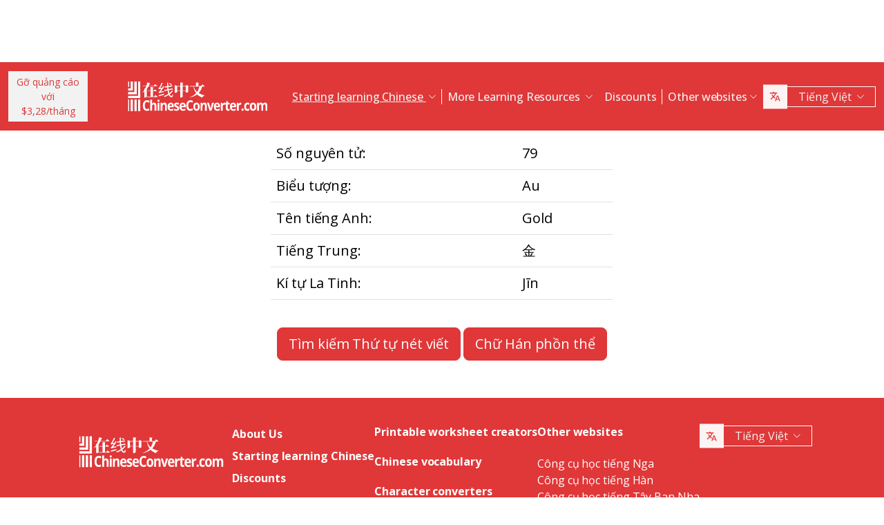

--- FILE ---
content_type: text/html; charset=UTF-8
request_url: https://www.chineseconverter.com/vi/convert/chinese-periodic-table/simplified/Gold
body_size: 9675
content:
<!DOCTYPE html>
<html lang="vi" dir='ltr'>
<head>
    <meta charset="UTF-8">
    <meta http-equiv="X-UA-Compatible" content="IE=edge">
    <meta name="viewport" content="width=device-width, initial-scale=1">
    <link rel="apple-touch-icon" sizes="180x180" href="/apple-touch-icon.png">
    <link rel="icon" type="image/png" sizes="32x32" href="/favicon-32x32.png">
    <link rel="icon" type="image/png" sizes="16x16" href="/favicon-16x16.png">
    <link rel="manifest" href="/site.webmanifest">
    <link rel="preconnect" href="https://fonts.gstatic.com" crossorigin>
    <link href="https://fonts.googleapis.com/css2?family=Open+Sans:wght@400;500;600;700&display=swap&_v=20230502031611" rel="stylesheet">
        <title>Công cụ tiếng Trung - Periodic table - simplified</title>
    <!-- Matomo -->
<script type="f96b3c6af201e8767935ff33-text/javascript">
	var _paq = window._paq = window._paq || [];
	/* tracker methods like "setCustomDimension" should be called before "trackPageView" */
	_paq.push(["setDocumentTitle", document.domain + "/" + document.title]);
	_paq.push(["setCookieDomain", "*.www.ChineseConverter.com"]);
	_paq.push(["setDomains", ["*.www.ChineseConverter.com"]]);
	_paq.push(['trackPageView']);
	_paq.push(['enableLinkTracking']);
	(function () {
		var u = "https://pwk.chineseconverter.com/";
		_paq.push(['setTrackerUrl', u + 'matomo.php']);
		_paq.push(['setSiteId', '1']);
		var d = document, g = d.createElement('script'), s = d.getElementsByTagName('script')[0];
		g.type = 'text/javascript';
		g.async = true;
		g.src = u + 'matomo.js';
		s.parentNode.insertBefore(g, s);
	})();
</script>
<noscript><p><img src="https://pwk.chineseconverter.com/matomo.php?idsite=1&amp;rec=1" style="border:0;" alt=""/></p>
</noscript>
<!-- End Matomo Code -->

<!-- Global site tag (gtag.js) - Google Analytics -->
<script async src='https://www.googletagmanager.com/gtag/js?id=UA-36148676-1' type="f96b3c6af201e8767935ff33-text/javascript"></script>
<script type="f96b3c6af201e8767935ff33-text/javascript">
	window.dataLayer = window.dataLayer || [];
	function gtag() {
		dataLayer.push(arguments);
	}

	// Default ad_storage and analytics_storage to 'denied'.
	gtag('consent', 'default', {
		'ad_storage': 'denied',
		'analytics_storage': 'denied'
	});

	gtag('js', new Date());
	gtag('config', 'UA-36148676-1');
</script>
<!-- End GA tag Code -->

<script async src='https://securepubads.g.doubleclick.net/tag/js/gpt.js' type="f96b3c6af201e8767935ff33-text/javascript"></script>
<script type="f96b3c6af201e8767935ff33-text/javascript">
  window.googletag = window.googletag || {};
  window.googletag.cmd = window.googletag.cmd || [];
  googletag.cmd.push(() => {
    window.interstitialSlot = googletag.defineOutOfPageSlot('/98948493,21745447872/chineseconverter_multisize_interstitial', googletag.enums.OutOfPageFormat.INTERSTITIAL);
    window.interstitialSlot && window.interstitialSlot.addService(googletag.pubads()).setConfig({ interstitial: { triggers: { unhideWindow: true } } });

    window.anchorSlot = googletag.defineOutOfPageSlot('/98948493,21745447872/chineseconverter_multisize_anchor', googletag.enums.OutOfPageFormat.BOTTOM_ANCHOR);
    window.anchorSlot && window.anchorSlot.addService(googletag.pubads());

    window.rightSideRail = window.googletag.defineOutOfPageSlot('98948493,21745447872/chineseconverter_multisize_sidebar_right', googletag.enums.OutOfPageFormat.RIGHT_SIDE_RAIL);
    window.rightSideRail && window.rightSideRail.addService(googletag.pubads());

    window.leftSideRail = window.googletag.defineOutOfPageSlot('/98948493,21745447872/chineseconverter_multisize_sidebar_left', googletag.enums.OutOfPageFormat.LEFT_SIDE_RAIL);
    window.leftSideRail && window.leftSideRail.addService(googletag.pubads());

    googletag.pubads().enableSingleRequest();
    googletag.pubadsReady || googletag.enableServices();
  });

  const displayAds = () => {
    googletag.cmd.push(() => {

      window.interstitialSlot && googletag.display(interstitialSlot);
      window.anchorSlot && googletag.display(anchorSlot);
      window.rightSideRail && googletag.display(rightSideRail);
      window.leftSideRail && googletag.display(leftSideRail);
    });
  };

  if (document.readyState === 'complete' || document.readyState === 'interactive') {
    displayAds();
  } else {
    document.addEventListener('DOMContentLoaded', displayAds);
  }
</script>

<script type="f96b3c6af201e8767935ff33-text/javascript">
	window.__cfRLUnblockHandlers = true;
	const popupCenter = ({url, title, w, h}) => {
		const dualScreenLeft = window.screenLeft !== undefined ? window.screenLeft : window.screenX;
		const dualScreenTop = window.screenTop !== undefined ? window.screenTop : window.screenY;

		const width = window.innerWidth ? window.innerWidth : document.documentElement.clientWidth ? document.documentElement.clientWidth : screen.width;
		const height = window.innerHeight ? window.innerHeight : document.documentElement.clientHeight ? document.documentElement.clientHeight : screen.height;

		const systemZoom = width / window.screen.availWidth;
		const left = (width - w) / 2 / systemZoom + dualScreenLeft
		const top = (height - h) / 2 / systemZoom + dualScreenTop
		const newWindow = window.open(url, title,
			`scrollbars=yes,
				width=${w / systemZoom},
				height=${h / systemZoom},
				top=${top},
				left=${left}`
		)

		newWindow.onbeforeunload = function () {
			window.opener.location.reload(true);
		};

		if (window.focus) newWindow.focus();
	}
</script>
<script type="f96b3c6af201e8767935ff33-text/javascript">
  window._taboola = window._taboola || [];
  _taboola.push({article:'auto'});
  !function (e, f, u, i) {
    if (!document.getElementById(i)){
      e.async = 1;
      e.src = u;
      e.id = i;
      f.parentNode.insertBefore(e, f);
    }
  }(document.createElement('script'),
  document.getElementsByTagName('script')[0],
  '//cdn.taboola.com/libtrc/adklip-network/loader.js',
  'tb_loader_script');
  if(window.performance && typeof window.performance.mark == 'function')
    {window.performance.mark('tbl_ic');}
</script>
<meta name="naver-site-verification" content="529e716bb9be688d244a7fb10e060c2c6eb4df18" />
<meta name="sogou_site_verification" content="pEs6SzJZrI"/>
<meta name="shenma-site-verification" content="01bb8bc848cfb6ca2157ab9a765a6131_1634894293">
    <meta name="keyword" content="Học tiếng Trung trực tuyến, Công cụ tiếng Quan Thoại, Tự học tiếng Trung, công cụ học tiếng Trung, tạo bài tập tiếng Trung, chuyển đổi tiếng Trung sang bính âm, học pinyin miễn phí, tra bút thuận tiếng Trung, Tìm tên tiếng Trung của bạn, cách học tiếng Trung">
<meta name="title" content="ChineseConverter.com - Công cụ học tiếng Quan Thoại">
<meta name="description" content="30 công cụ khác nhau dành cho người học tiếng Quan Thoại và giáo viên tiếng Trung. Các công cụ có nhiều ứng dụng giúp việc dạy và học tiếng Trung thật dễ dàng.">
<meta name="og:url" content="https://www.chineseconverter.com/vi/convert/chinese-periodic-table/simplified/Gold">
<meta name="og:title" content="ChineseConverter.com - Công cụ học tiếng Quan Thoại">
<meta name="og:keyword" content="Học tiếng Trung trực tuyến, Công cụ tiếng Quan Thoại, Tự học tiếng Trung, công cụ học tiếng Trung, tạo bài tập tiếng Trung, chuyển đổi tiếng Trung sang bính âm, học pinyin miễn phí, tra bút thuận tiếng Trung, Tìm tên tiếng Trung của bạn, cách học tiếng Trung">
<meta name="og:description" content="30 công cụ khác nhau dành cho người học tiếng Quan Thoại và giáo viên tiếng Trung. Các công cụ có nhiều ứng dụng giúp việc dạy và học tiếng Trung thật dễ dàng.">
<meta name="og:site_name" content="Chinese Tools">
<meta name="csrf-param" content="_csrf-frontend">
<meta name="csrf-token" content="LT85uJ2Ny2OlmnWJihafhG1ZhdblOqQFLbMiv1J89CF8T17r6eH5CMn1Tb28YuzqJxTXj4F71k98ynXQPwy-Tg==">

<link href="https://cdn.jsdelivr.net/npm/bootstrap-icons@1.10.5/font/bootstrap-icons.css?_v=20230502031611" rel="stylesheet">
<link href="https://cdnjs.cloudflare.com/ajax/libs/OwlCarousel2/2.3.4/assets/owl.carousel.min.css?_v=20230502031611" rel="stylesheet">
<link href="https://cdnjs.cloudflare.com/ajax/libs/OwlCarousel2/2.3.4/assets/owl.theme.default.css?_v=20230502031611" rel="stylesheet">
<link href="/css/custom.css?v=231117-1616" rel="stylesheet">
<link href="/css/style.css?v=230918-1831" rel="stylesheet">
<script src="/assets/de3282cd/jquery.js" type="f96b3c6af201e8767935ff33-text/javascript"></script></head>
<body>

<div class="body-content">
                        <div class="d-none d-sm-block desktop-header-ad-padding desktop-ad-header-footer text-center">
                            </div>
        <!--        <div class="advert-container-w desktop_header_advert bg-grey-2 rounded-0 position-relative overflow-hidden">-->
<!--            <button class="btn btn-xs btn-light dropdown-toggle no-after position-absolute top-0 end-0 rounded-0" type="button">Advertisement<i class="bi bi-three-dots-vertical"></i></button>-->
<!--        </div>-->
    
    
<header class="header js-header" id="header">
    <nav class="navbar navbar-expand-lg bg-body-tertiary bg-danger">
        <div class="container">
                            <button onclick="if (!window.__cfRLUnblockHandlers) return false; popupCenter({url: '/vi/convert/get-premium', title: 'Gỡ quảng cáo với $3,28/tháng', w: 485, h: 635});" class="btn btn-light btn-sm rounded-0 me-5 d-none d-xl-block text-danger" data-cf-modified-f96b3c6af201e8767935ff33-="">
                    Gỡ quảng cáo<br />với $3,28/tháng                </button>
                        <a class="navbar-brand" href="https://www.chineseconverter.com/vi">
                <img src="https://media.chineseconverter.com/public-web/images/new-ui/logo.svg" alt="">
            </a>
            <button class="navbar-toggler collapsed border-0 rounded-0 text-white" type="button" data-bs-toggle="collapse" data-bs-target="#navbarSupportedContent" aria-controls="navbarSupportedContent" aria-expanded="false" aria-label="Toggle navigation"><i class="bi bi-list"></i><i class="bi bi-x"></i></button>
            <div class="collapse navbar-collapse" id="navbarSupportedContent">
                <ul class="navbar-nav ms-auto me-auto mb-lg-0 pb-4 pb-lg-0">
                                            <li class="nav-item dropdown d-lg-none">
                                                            <a class="nav-link dropdown-toggle" href="#" role="button" data-bs-toggle="dropdown" aria-expanded="false">
                                    Starting learning Chinese                                </a>
                                <ul class="dropdown-menu border-0 rounded-0 p-0 ps-2 pb-3">
                                                                            <li class="mb-2">
                                            <a class="dropdown-item" href="https://www.chineseconverter.com/vi/convert/find-your-chinese-name">Tìm tên tiếng Hoa của bạn                                            </a>
                                        </li>
                                                                            <li class="mb-2">
                                            <a class="dropdown-item" href="https://www.chineseconverter.com/vi/convert/chinese-stroke-order-tool">Thứ tự nét viết động cho Hán tự                                            </a>
                                        </li>
                                                                            <li class="mb-2">
                                            <a class="dropdown-item" href="https://www.chineseconverter.com/vi/convert/mandarin-chinese-text-sound-read-aloud">Nghe văn bản tiếng Trung và đọc to - Điền văn bản tiếng Trung và nhận phần phát âm                                            </a>
                                        </li>
                                                                            <li class="mb-2">
                                            <a class="dropdown-item" href="https://www.chineseconverter.com/vi/convert/zhuyin">Chuyển tiếng Hoa sang Chú âm                                            </a>
                                        </li>
                                                                            <li class="mb-2">
                                            <a class="dropdown-item" href="https://www.chineseconverter.com/vi/convert/chinese-to-pinyin">Tiếng Trung Dạng La Tinh                                            </a>
                                        </li>
                                                                            <li class="mb-2">
                                            <a class="dropdown-item" href="https://www.chineseconverter.com/vi/convert/type-in-chinese-online-ime">Gõ bằng tiếng Trung trực tuyến (IME)                                            </a>
                                        </li>
                                                                            <li class="mb-2">
                                            <a class="dropdown-item" href="https://www.chineseconverter.com/vi/convert/simplified-to-traditional">Chuyển đổi Tiếng Trung phồn thể/Tiếng Trung giản thể                                            </a>
                                        </li>
                                                                            <li class="mb-2">
                                            <a class="dropdown-item" href="https://www.chineseconverter.com/vi/convert/chinese-text-to-image">Tạo ảnh từ dòng văn bản                                            </a>
                                        </li>
                                                                    </ul>
                                                    </li>
                                            <li class="nav-item dropdown d-lg-none">
                                                            <a class="nav-link dropdown-toggle" href="#" role="button" data-bs-toggle="dropdown" aria-expanded="false">
                                    Character converters                                </a>
                                <ul class="dropdown-menu border-0 rounded-0 p-0 ps-2 pb-3">
                                                                            <li class="mb-2">
                                            <a class="dropdown-item" href="https://www.chineseconverter.com/vi/convert/chinese-text-files-txt-simplified-to-traditional-convert">Chuyển các tệp TXT từ tiếng Trung giản thể sang tiếng Trung phồn thể                                            </a>
                                        </li>
                                                                            <li class="mb-2">
                                            <a class="dropdown-item" href="https://www.chineseconverter.com/vi/convert/chinese-subtitles-srt-simplified-to-traditional-convert">Chuyển đổi phụ đề (SRT) tiếng Trung phồn thể/Tiếng Trung giản thể                                            </a>
                                        </li>
                                                                            <li class="mb-2">
                                            <a class="dropdown-item" href="https://www.chineseconverter.com/vi/convert/unicode">Tiếng Hoa sang Unicode                                            </a>
                                        </li>
                                                                            <li class="mb-2">
                                            <a class="dropdown-item" href="https://www.chineseconverter.com/vi/convert/chinese-character-count">Công cụ đếm Hán tự                                            </a>
                                        </li>
                                                                            <li class="mb-2">
                                            <a class="dropdown-item" href="https://www.chineseconverter.com/vi/convert/chinese-characters-to-katakana-conversion">Hán tự (Hán ngữ) và Bính âm sang Katakana tiếng Nhật                                            </a>
                                        </li>
                                                                            <li class="mb-2">
                                            <a class="dropdown-item" href="https://www.chineseconverter.com/vi/convert/chinese-characters-to-hangul">Chuyển Hán tự (Hán ngữ) và Bính âm sang tiếng Hàn                                            </a>
                                        </li>
                                                                            <li class="mb-2">
                                            <a class="dropdown-item" href="https://www.chineseconverter.com/vi/convert/chinese-characters-to-cyrillic">Chuyển tiếng Hoa sang chữ Kirin (tiếng Nga)                                            </a>
                                        </li>
                                                                            <li class="mb-2">
                                            <a class="dropdown-item" href="https://www.chineseconverter.com/vi/convert/wade-giles-to-chinese">Chuyển đổi Wade Giles                                            </a>
                                        </li>
                                                                            <li class="mb-2">
                                            <a class="dropdown-item" href="https://www.chineseconverter.com/vi/convert/find-out-if-simplified-or-traditional-chinese">Công cụ cho biết văn bản là giản thể hay phồn thể                                            </a>
                                        </li>
                                                                    </ul>
                                                    </li>
                                            <li class="nav-item dropdown d-lg-none">
                                                            <a class="nav-link dropdown-toggle" href="#" role="button" data-bs-toggle="dropdown" aria-expanded="false">
                                    Printable worksheet creators                                </a>
                                <ul class="dropdown-menu border-0 rounded-0 p-0 ps-2 pb-3">
                                                                            <li class="mb-2">
                                            <a class="dropdown-item" href="https://www.chineseconverter.com/vi/convert/chinese-character-practise-writing-sheets">Tạo Bảng tập Viết Hán tự của bạn                                            </a>
                                        </li>
                                                                            <li class="mb-2">
                                            <a class="dropdown-item" href="https://www.chineseconverter.com/vi/convert/jumble-up-chinese-sentences">Xáo trộn các Câu tiếng Trung                                            </a>
                                        </li>
                                                                            <li class="mb-2">
                                            <a class="dropdown-item" href="https://www.chineseconverter.com/vi/convert/chinese-sentence-fill-in-the-gap">Chinese Sentence Fill In The Gap                                            </a>
                                        </li>
                                                                            <li class="mb-2">
                                            <a class="dropdown-item" href="https://www.chineseconverter.com/vi/convert/chinese-sentence-create-blank-spaces">Tạo Khoảng trống các Câu tiếng Trung                                            </a>
                                        </li>
                                                                            <li class="mb-2">
                                            <a class="dropdown-item" href="https://www.chineseconverter.com/vi/convert/chinese-number-bingo-sheet-creator">Tạo Bảng Bingo Số tiếng Trung                                            </a>
                                        </li>
                                                                            <li class="mb-2">
                                            <a class="dropdown-item" href="https://www.chineseconverter.com/vi/convert/chinese-random-number-bingo-sheet-creator">Tạo Bảng Bingo Số bất kỳ tiếng Trung                                            </a>
                                        </li>
                                                                            <li class="mb-2">
                                            <a class="dropdown-item" href="https://www.chineseconverter.com/vi/convert/chinese-stroke-order-word-search-creator">Trình tạo Tìm kiếm Từ Bút thuận tiếng Trung                                            </a>
                                        </li>
                                                                            <li class="mb-2">
                                            <a class="dropdown-item" href="https://www.chineseconverter.com/vi/convert/create-chinese-new-year-scrolls">Tạo bức liễn chúc mừng năm mới tiếng Trung                                            </a>
                                        </li>
                                                                    </ul>
                                                    </li>
                                            <li class="nav-item dropdown d-lg-none">
                                                            <a class="nav-link dropdown-toggle" href="#" role="button" data-bs-toggle="dropdown" aria-expanded="false">
                                    Chinese vocabulary                                </a>
                                <ul class="dropdown-menu border-0 rounded-0 p-0 ps-2 pb-3">
                                                                            <li class="mb-2">
                                            <a class="dropdown-item" href="https://www.chineseconverter.com/vi/convert/chinese-family-terms">Thuật ngữ gia đình tiếng Hoa                                            </a>
                                        </li>
                                                                            <li class="mb-2">
                                            <a class="dropdown-item" href="https://www.chineseconverter.com/vi/convert/chinese-antonym-search">Tra cứu từ trái nghĩa tiếng Trung                                            </a>
                                        </li>
                                                                            <li class="mb-2">
                                            <a class="dropdown-item" href="https://www.chineseconverter.com/vi/convert/chinese-chengyu-idiom-lookup">Tra cứu thành ngữ tiếng Trung                                            </a>
                                        </li>
                                                                            <li class="mb-2">
                                            <a class="dropdown-item" href="https://www.chineseconverter.com/vi/convert/chinese-periodic-table">Bảng tuần hoàn tiếng Trung                                            </a>
                                        </li>
                                                                            <li class="mb-2">
                                            <a class="dropdown-item" href="https://www.chineseconverter.com/vi/convert/arabic-numbers-to-chinese-numbers">Chuyển đổi chữ số Ả Rập/ Hán tự                                            </a>
                                        </li>
                                                                            <li class="mb-2">
                                            <a class="dropdown-item" href="https://www.chineseconverter.com/vi/convert/chinese-numbers-to-english-numbers">Số tiếng Trung sang số tiếng Anh                                            </a>
                                        </li>
                                                                    </ul>
                                                    </li>
                                            <li class="nav-item dropdown d-lg-none">
                                                            <a class="nav-link dropdown-toggle" href="#" role="button" data-bs-toggle="dropdown" aria-expanded="false">
                                    Have fun learning                                </a>
                                <ul class="dropdown-menu border-0 rounded-0 p-0 ps-2 pb-3">
                                                                            <li class="mb-2">
                                            <a class="dropdown-item" href="https://www.chineseconverter.com/vi/convert/chinese-flag-emoji-look-up">Tra cứu cờ trong tiếng Trung bằng emoji                                            </a>
                                        </li>
                                                                            <li class="mb-2">
                                            <a class="dropdown-item" href="https://www.chineseconverter.com/vi/convert/chinese-astrological-year">Năm chiêm tinh Trung Quốc                                            </a>
                                        </li>
                                                                            <li class="mb-2">
                                            <a class="dropdown-item" href="https://www.chineseconverter.com/vi/convert/change-chinese-colour-by-tone">Đổi màu sắc tiếng Trung theo tông                                            </a>
                                        </li>
                                                                            <li class="mb-2">
                                            <a class="dropdown-item" href="https://www.chineseconverter.com/vi/convert/change-text-orientation">Đổi chiều Văn bản tiếng Trung                                            </a>
                                        </li>
                                                                            <li class="mb-2">
                                            <a class="dropdown-item" href="https://www.chineseconverter.com/vi/convert/number-to-tone">Chuyển đổi Bính âm chữ số/Bính âm thanh điệu                                            </a>
                                        </li>
                                                                    </ul>
                                                    </li>
                                        <li class="nav-item dropdown position-static d-none d-lg-inline-block">
                        <a class="nav-link dropdown-toggle position-static text-decoration-underline js-dropdown-toggle" href="#" role="button" data-bs-toggle="dropdown" aria-expanded="false">
                            Starting learning Chinese                        </a>
                        <div class="dropdown-menu js-dropdown-menu dropdown-menu-screen rounded-0 border-0">
                            <div class="container">
                                <div class="row w-100">
                                    <div class="col-lg-6">
                                        <div class="d-flex gap-3 flex-column">
                                                                                                                                                                                        <a class="btn-quickly-circle d-flex align-items-center mw-100 gap-3" href="https://www.chineseconverter.com/vi/convert/find-your-chinese-name">
                                                                                                            <picture>
                                                            <source srcset="https://media.chineseconverter.com/public-web/images/new-ui/icons/find-your-chinese-name-removebg-preview.webp" type="image/webp">
                                                            <img class="m-0" src="https://media.chineseconverter.com/public-web/images/new-ui/icons/find-your-chinese-name-removebg-preview.png" alt="">
                                                                                                                    </picture>
                                                                                                        <span class="d-inline-block">Tìm tên tiếng Hoa của bạn</span>
                                                </a>
                                                                                                                                                                                            <a class="btn-quickly-circle d-flex align-items-center mw-100 gap-3" href="https://www.chineseconverter.com/vi/convert/chinese-stroke-order-tool">
                                                                                                            <picture>
                                                            <source srcset="https://media.chineseconverter.com/public-web/images/new-ui/icons/chinese-stroke-order-tool-removebg-preview.webp" type="image/webp">
                                                            <img class="m-0" src="https://media.chineseconverter.com/public-web/images/new-ui/icons/chinese-stroke-order-tool-removebg-preview.png" alt="">
                                                                                                                    </picture>
                                                                                                        <span class="d-inline-block">Thứ tự nét viết động cho Hán tự</span>
                                                </a>
                                                                                                                                                                                            <a class="btn-quickly-circle d-flex align-items-center mw-100 gap-3" href="https://www.chineseconverter.com/vi/convert/mandarin-chinese-text-sound-read-aloud">
                                                                                                            <picture>
                                                            <source srcset="https://media.chineseconverter.com/public-web/images/new-ui/icons/mandarin-chinese-text-sound-read-aloud-removebg-preview.webp" type="image/webp">
                                                            <img class="m-0" src="https://media.chineseconverter.com/public-web/images/new-ui/icons/mandarin-chinese-text-sound-read-aloud-removebg-preview.png" alt="">
                                                                                                                    </picture>
                                                                                                        <span class="d-inline-block">Nghe văn bản tiếng Trung và đọc to - Điền văn bản tiếng Trung và nhận phần phát âm</span>
                                                </a>
                                                                                                                                                                                            <a class="btn-quickly-circle d-flex align-items-center mw-100 gap-3" href="https://www.chineseconverter.com/vi/convert/zhuyin">
                                                                                                            <picture>
                                                            <source srcset="https://media.chineseconverter.com/public-web/images/new-ui/icons/chinese-to-zhuyin-removebg-preview.webp" type="image/webp">
                                                            <img class="m-0" src="https://media.chineseconverter.com/public-web/images/new-ui/icons/chinese-to-zhuyin-removebg-preview.png" alt="">
                                                                                                                    </picture>
                                                                                                        <span class="d-inline-block">Chuyển tiếng Hoa sang Chú âm</span>
                                                </a>
                                                                                                                                                                                    </div>
                                    </div>
                                    <div class="col-lg-6">
                                        <div class="d-flex gap-3 flex-column">
                                                                                                                                                                                                                                                                                                                                        
                                                <a class="btn-quickly-circle d-flex align-items-center mw-100 gap-3" href="https://www.chineseconverter.com/vi/convert/chinese-to-pinyin">
                                                                                                            <picture>
                                                            <source srcset="https://media.chineseconverter.com/public-web/images/new-ui/icons/chinese-to-pinyin-removebg-preview.webp" type="image/webp">
                                                            <img class="m-0" src="https://media.chineseconverter.com/public-web/images/new-ui/icons/chinese-to-pinyin-removebg-preview.png" alt="">
                                                                                                                    </picture>
                                                                                                        <span class="d-inline-block">Tiếng Trung Dạng La Tinh</span>
                                                </a>
                                                                                                                                            
                                                <a class="btn-quickly-circle d-flex align-items-center mw-100 gap-3" href="https://www.chineseconverter.com/vi/convert/type-in-chinese-online-ime">
                                                                                                            <picture>
                                                            <source srcset="https://media.chineseconverter.com/public-web/images/new-ui/icons/type-in-chinese-online-ime-removebg-preview.webp" type="image/webp">
                                                            <img class="m-0" src="https://media.chineseconverter.com/public-web/images/new-ui/icons/type-in-chinese-online-ime-removebg-preview.png" alt="">
                                                                                                                    </picture>
                                                                                                        <span class="d-inline-block">Gõ bằng tiếng Trung trực tuyến (IME)</span>
                                                </a>
                                                                                                                                            
                                                <a class="btn-quickly-circle d-flex align-items-center mw-100 gap-3" href="https://www.chineseconverter.com/vi/convert/simplified-to-traditional">
                                                                                                            <picture>
                                                            <source srcset="https://media.chineseconverter.com/public-web/images/new-ui/icons/simplified-to-traditional-removebg-preview.webp" type="image/webp">
                                                            <img class="m-0" src="https://media.chineseconverter.com/public-web/images/new-ui/icons/simplified-to-traditional-removebg-preview.png" alt="">
                                                                                                                    </picture>
                                                                                                        <span class="d-inline-block">Chuyển đổi Tiếng Trung phồn thể/Tiếng Trung giản thể</span>
                                                </a>
                                                                                                                                            
                                                <a class="btn-quickly-circle d-flex align-items-center mw-100 gap-3" href="https://www.chineseconverter.com/vi/convert/chinese-text-to-image">
                                                                                                            <picture>
                                                            <source srcset="https://media.chineseconverter.com/public-web/images/new-ui/icons/chinese-text-to-image-removebg-preview.webp" type="image/webp">
                                                            <img class="m-0" src="https://media.chineseconverter.com/public-web/images/new-ui/icons/chinese-text-to-image-removebg-preview.png" alt="">
                                                                                                                    </picture>
                                                                                                        <span class="d-inline-block">Tạo ảnh từ dòng văn bản</span>
                                                </a>
                                                                                                                                    </div>
                                    </div>
                                </div>
                            </div>
                        </div>
                    </li>
                    <li class="nav-item divider d-none d-lg-block"></li>
                    <li class="nav-item dropdown position-static d-none d-lg-inline-block">
                        <a class="nav-link dropdown-toggle position-static" href="#" role="button" data-bs-toggle="dropdown" aria-expanded="false">
                            More Learning Resources                        </a>
                        <div class="dropdown-menu dropdown-menu-screen rounded-0 border-0">
                            <div class="container bigger">
                                <div class="row">
                                                                            <div class="col-lg-4">
                                                                                            <div class="mb-5 pt-lg-4">
                                                                                                            <h5 class="text-danger">
                                                                                                                            <img class="me-2" src="https://media.chineseconverter.com/public-web/images/new-ui/icons/icon-printer.svg" alt="">
                                                            
                                                            <small>Printable worksheet creators:</small>
                                                        </h5>
                                                        <ul class="list-unstyled mb-0">
                                                                                                                            <li class="mb-1">
                                                                    <a class="text-decoration-none text-reset hover-danger" href="https://www.chineseconverter.com/vi/convert/chinese-character-practise-writing-sheets">
                                                                        Tạo Bảng tập Viết Hán tự của bạn                                                                    </a>
                                                                </li>
                                                                                                                            <li class="mb-1">
                                                                    <a class="text-decoration-none text-reset hover-danger" href="https://www.chineseconverter.com/vi/convert/jumble-up-chinese-sentences">
                                                                        Xáo trộn các Câu tiếng Trung                                                                    </a>
                                                                </li>
                                                                                                                            <li class="mb-1">
                                                                    <a class="text-decoration-none text-reset hover-danger" href="https://www.chineseconverter.com/vi/convert/chinese-sentence-fill-in-the-gap">
                                                                        Chinese Sentence Fill In The Gap                                                                    </a>
                                                                </li>
                                                                                                                            <li class="mb-1">
                                                                    <a class="text-decoration-none text-reset hover-danger" href="https://www.chineseconverter.com/vi/convert/chinese-sentence-create-blank-spaces">
                                                                        Tạo Khoảng trống các Câu tiếng Trung                                                                    </a>
                                                                </li>
                                                                                                                            <li class="mb-1">
                                                                    <a class="text-decoration-none text-reset hover-danger" href="https://www.chineseconverter.com/vi/convert/chinese-number-bingo-sheet-creator">
                                                                        Tạo Bảng Bingo Số tiếng Trung                                                                    </a>
                                                                </li>
                                                                                                                            <li class="mb-1">
                                                                    <a class="text-decoration-none text-reset hover-danger" href="https://www.chineseconverter.com/vi/convert/chinese-random-number-bingo-sheet-creator">
                                                                        Tạo Bảng Bingo Số bất kỳ tiếng Trung                                                                    </a>
                                                                </li>
                                                                                                                            <li class="mb-1">
                                                                    <a class="text-decoration-none text-reset hover-danger" href="https://www.chineseconverter.com/vi/convert/chinese-stroke-order-word-search-creator">
                                                                        Trình tạo Tìm kiếm Từ Bút thuận tiếng Trung                                                                    </a>
                                                                </li>
                                                                                                                            <li class="mb-1">
                                                                    <a class="text-decoration-none text-reset hover-danger" href="https://www.chineseconverter.com/vi/convert/create-chinese-new-year-scrolls">
                                                                        Tạo bức liễn chúc mừng năm mới tiếng Trung                                                                    </a>
                                                                </li>
                                                                                                                    </ul>
                                                                                                    </div>
                                                                                            <div class="mb-5 ">
                                                                                                            <h5 class="text-danger">
                                                                                                                            <img class="me-2" src="https://media.chineseconverter.com/public-web/images/new-ui/icons/icon-smileywink.svg" alt="">
                                                            
                                                            <small>Have fun learning:</small>
                                                        </h5>
                                                        <ul class="list-unstyled mb-0">
                                                                                                                            <li class="mb-1">
                                                                    <a class="text-decoration-none text-reset hover-danger" href="https://www.chineseconverter.com/vi/convert/chinese-flag-emoji-look-up">
                                                                        Tra cứu cờ trong tiếng Trung bằng emoji                                                                    </a>
                                                                </li>
                                                                                                                            <li class="mb-1">
                                                                    <a class="text-decoration-none text-reset hover-danger" href="https://www.chineseconverter.com/vi/convert/chinese-astrological-year">
                                                                        Năm chiêm tinh Trung Quốc                                                                    </a>
                                                                </li>
                                                                                                                            <li class="mb-1">
                                                                    <a class="text-decoration-none text-reset hover-danger" href="https://www.chineseconverter.com/vi/convert/change-chinese-colour-by-tone">
                                                                        Đổi màu sắc tiếng Trung theo tông                                                                    </a>
                                                                </li>
                                                                                                                            <li class="mb-1">
                                                                    <a class="text-decoration-none text-reset hover-danger" href="https://www.chineseconverter.com/vi/convert/change-text-orientation">
                                                                        Đổi chiều Văn bản tiếng Trung                                                                    </a>
                                                                </li>
                                                                                                                            <li class="mb-1">
                                                                    <a class="text-decoration-none text-reset hover-danger" href="https://www.chineseconverter.com/vi/convert/number-to-tone">
                                                                        Chuyển đổi Bính âm chữ số/Bính âm thanh điệu                                                                    </a>
                                                                </li>
                                                                                                                    </ul>
                                                                                                    </div>
                                                                                    </div>
                                                                            <div class="col-lg-4">
                                                                                            <div class="mb-5 pt-lg-4">
                                                                                                            <h5 class="text-danger">
                                                                                                                            <img class="me-2" src="https://media.chineseconverter.com/public-web/images/new-ui/icons/icon-swap.svg" alt="">
                                                            
                                                            <small>Character converters:</small>
                                                        </h5>
                                                        <ul class="list-unstyled mb-0">
                                                                                                                            <li class="mb-1">
                                                                    <a class="text-decoration-none text-reset hover-danger" href="https://www.chineseconverter.com/vi/convert/chinese-text-files-txt-simplified-to-traditional-convert">
                                                                        Chuyển các tệp TXT từ tiếng Trung giản thể sang tiếng Trung phồn thể                                                                    </a>
                                                                </li>
                                                                                                                            <li class="mb-1">
                                                                    <a class="text-decoration-none text-reset hover-danger" href="https://www.chineseconverter.com/vi/convert/chinese-subtitles-srt-simplified-to-traditional-convert">
                                                                        Chuyển đổi phụ đề (SRT) tiếng Trung phồn thể/Tiếng Trung giản thể                                                                    </a>
                                                                </li>
                                                                                                                            <li class="mb-1">
                                                                    <a class="text-decoration-none text-reset hover-danger" href="https://www.chineseconverter.com/vi/convert/unicode">
                                                                        Tiếng Hoa sang Unicode                                                                    </a>
                                                                </li>
                                                                                                                            <li class="mb-1">
                                                                    <a class="text-decoration-none text-reset hover-danger" href="https://www.chineseconverter.com/vi/convert/chinese-character-count">
                                                                        Công cụ đếm Hán tự                                                                    </a>
                                                                </li>
                                                                                                                            <li class="mb-1">
                                                                    <a class="text-decoration-none text-reset hover-danger" href="https://www.chineseconverter.com/vi/convert/chinese-characters-to-katakana-conversion">
                                                                        Hán tự (Hán ngữ) và Bính âm sang Katakana tiếng Nhật                                                                    </a>
                                                                </li>
                                                                                                                            <li class="mb-1">
                                                                    <a class="text-decoration-none text-reset hover-danger" href="https://www.chineseconverter.com/vi/convert/chinese-characters-to-hangul">
                                                                        Chuyển Hán tự (Hán ngữ) và Bính âm sang tiếng Hàn                                                                    </a>
                                                                </li>
                                                                                                                            <li class="mb-1">
                                                                    <a class="text-decoration-none text-reset hover-danger" href="https://www.chineseconverter.com/vi/convert/chinese-characters-to-cyrillic">
                                                                        Chuyển tiếng Hoa sang chữ Kirin (tiếng Nga)                                                                    </a>
                                                                </li>
                                                                                                                            <li class="mb-1">
                                                                    <a class="text-decoration-none text-reset hover-danger" href="https://www.chineseconverter.com/vi/convert/wade-giles-to-chinese">
                                                                        Chuyển đổi Wade Giles                                                                    </a>
                                                                </li>
                                                                                                                            <li class="mb-1">
                                                                    <a class="text-decoration-none text-reset hover-danger" href="https://www.chineseconverter.com/vi/convert/find-out-if-simplified-or-traditional-chinese">
                                                                        Công cụ cho biết văn bản là giản thể hay phồn thể                                                                    </a>
                                                                </li>
                                                                                                                    </ul>
                                                                                                    </div>
                                                                                            <div class="mb-5 ">
                                                                                                            <h5 class="text-danger">
                                                                                                                            <img class="me-2" src="https://media.chineseconverter.com/public-web/images/new-ui/icons/icon-books.svg" alt="">
                                                            
                                                            <small>Chinese vocabulary:</small>
                                                        </h5>
                                                        <ul class="list-unstyled mb-0">
                                                                                                                            <li class="mb-1">
                                                                    <a class="text-decoration-none text-reset hover-danger" href="https://www.chineseconverter.com/vi/convert/chinese-family-terms">
                                                                        Thuật ngữ gia đình tiếng Hoa                                                                    </a>
                                                                </li>
                                                                                                                            <li class="mb-1">
                                                                    <a class="text-decoration-none text-reset hover-danger" href="https://www.chineseconverter.com/vi/convert/chinese-antonym-search">
                                                                        Tra cứu từ trái nghĩa tiếng Trung                                                                    </a>
                                                                </li>
                                                                                                                            <li class="mb-1">
                                                                    <a class="text-decoration-none text-reset hover-danger" href="https://www.chineseconverter.com/vi/convert/chinese-chengyu-idiom-lookup">
                                                                        Tra cứu thành ngữ tiếng Trung                                                                    </a>
                                                                </li>
                                                                                                                            <li class="mb-1">
                                                                    <a class="text-decoration-none text-reset hover-danger" href="https://www.chineseconverter.com/vi/convert/chinese-periodic-table">
                                                                        Bảng tuần hoàn tiếng Trung                                                                    </a>
                                                                </li>
                                                                                                                            <li class="mb-1">
                                                                    <a class="text-decoration-none text-reset hover-danger" href="https://www.chineseconverter.com/vi/convert/arabic-numbers-to-chinese-numbers">
                                                                        Chuyển đổi chữ số Ả Rập/ Hán tự                                                                    </a>
                                                                </li>
                                                                                                                            <li class="mb-1">
                                                                    <a class="text-decoration-none text-reset hover-danger" href="https://www.chineseconverter.com/vi/convert/chinese-numbers-to-english-numbers">
                                                                        Số tiếng Trung sang số tiếng Anh                                                                    </a>
                                                                </li>
                                                                                                                    </ul>
                                                                                                    </div>
                                                                                    </div>
                                                                        <div class="col-lg-4">
                                        <div class="mw-240">
                                            <h6 class="mb-3">About Us</h6>
                                                                                            <img class="img-fluid mb-3" src="https://media.chineseconverter.com/public-web/images/new-ui/about-us-img-1.svg" alt="">
                                                                                        <p>  </p>
                                        </div>
                                    </div>
                                </div>
                            </div>
                        </div>
                    </li>
                    <li class="nav-item"><a class="nav-link" href="https://www.chineseconverter.com/vi/convert/learn-chinese-discounts">Discounts</a></li>
                    <li class="nav-item divider d-none d-lg-block"></li>
                    <li class="nav-item dropdown d-lg-none"><a class="nav-link dropdown-toggle" href="#" role="button" data-bs-toggle="dropdown" aria-expanded="false">Other websites</a>
                        <ul class="dropdown-menu border-0 rounded-0 p-0 ps-2 pb-3">
                                                            <li>
                                    <a class="dropdown-item" href="https://www.russiantools.com/vi">
                                        Công cụ học tiếng Nga                                    </a>
                                </li>
                                                            <li>
                                    <a class="dropdown-item" href="https://www.learnkoreantools.com/vi">
                                        Công cụ học tiếng Hàn                                    </a>
                                </li>
                                                            <li>
                                    <a class="dropdown-item" href="https://www.spanishtools.org/vi">
                                        Công cụ học tiếng Tây Ban Nha                                    </a>
                                </li>
                                                            <li>
                                    <a class="dropdown-item" href="https://www.vietnamesetools.com/vi">
                                        Các công cụ học tiếng Việt                                    </a>
                                </li>
                                                            <li>
                                    <a class="dropdown-item" href="https://www.thaitools.org/vi">
                                        Công cụ học tiếng Thái                                    </a>
                                </li>
                                                    </ul>
                    </li>
                    <li class="nav-item dropdown d-lg-none mb-3 px-3">
                        <button onclick="if (!window.__cfRLUnblockHandlers) return false; popupCenter({url: '/vi/convert/get-premium', title: 'Gỡ quảng cáo với $3,28/tháng', w: 485, h: 635});" class="btn btn-danger text-white" role="button" data-cf-modified-f96b3c6af201e8767935ff33-="">
                            Gỡ quảng cáo với $3,28/tháng                        </button>
                    </li>
                    <li class="nav-item dropdown px-3 d-lg-none">
                        <div class="dropdown btn-translate--container">
                            <button class="btn btn-outline-danger dropdown-toggle rounded-0 btn-translate" type="button" data-bs-toggle="dropdown" aria-expanded="false">
                                <span class="btn-translate--icon">
                                    <img class="img-fluid" src="https://media.chineseconverter.com/public-web/images/new-ui/icons/icon-translate-white.svg" alt="">
                                </span>
                                <span class="btn-translate--text">Tiếng Việt</span>
                            </button>
                            <ul class="dropdown-menu rounded-0 border-0 shadow"><li><a class="dropdown-item" href="https://www.chineseconverter.com/en/convert/chinese-periodic-table/simplified/Gold">English</a></li><li><a class="dropdown-item" href="https://www.chineseconverter.com/zh-cn/convert/chinese-periodic-table/simplified/Gold">简体中文</a></li><li><a class="dropdown-item" href="https://www.chineseconverter.com/zh-tw/convert/chinese-periodic-table/simplified/Gold">繁體中文</a></li><li><a class="dropdown-item" href="https://www.chineseconverter.com/th/convert/chinese-periodic-table/simplified/Gold">ภาษาไทย</a></li><li><a class="dropdown-item" href="https://www.chineseconverter.com/kr/convert/chinese-periodic-table/simplified/Gold">한국어</a></li><li><a class="dropdown-item" href="https://www.chineseconverter.com/zh-hk/convert/chinese-periodic-table/simplified/Gold">粵語</a></li><li><a class="dropdown-item" href="https://www.chineseconverter.com/vi/convert/chinese-periodic-table/simplified/Gold">Tiếng Việt</a></li><li><a class="dropdown-item" href="https://www.chineseconverter.com/ja/convert/chinese-periodic-table/simplified/Gold">日本語</a></li><li><a class="dropdown-item" href="https://www.chineseconverter.com/es/convert/chinese-periodic-table/simplified/Gold">Español</a></li><li><a class="dropdown-item" href="https://www.chineseconverter.com/fr/convert/chinese-periodic-table/simplified/Gold">Français</a></li><li><a class="dropdown-item" href="https://www.chineseconverter.com/pt-br/convert/chinese-periodic-table/simplified/Gold">Português (BR)</a></li><li><a class="dropdown-item" href="https://www.chineseconverter.com/ru/convert/chinese-periodic-table/simplified/Gold">Русский</a></li><li><a class="dropdown-item" href="https://www.chineseconverter.com/pt/convert/chinese-periodic-table/simplified/Gold">Português (PT)</a></li><li><a class="dropdown-item" href="https://www.chineseconverter.com/de/convert/chinese-periodic-table/simplified/Gold">Deutsch</a></li><li><a class="dropdown-item" href="https://www.chineseconverter.com/pl/convert/chinese-periodic-table/simplified/Gold">Polski</a></li><li><a class="dropdown-item" href="https://www.chineseconverter.com/ms/convert/chinese-periodic-table/simplified/Gold">Bahasa Melayu</a></li><li><a class="dropdown-item" href="https://www.chineseconverter.com/ar/convert/chinese-periodic-table/simplified/Gold">العربية‏</a></li><li><a class="dropdown-item" href="https://www.chineseconverter.com/he/convert/chinese-periodic-table/simplified/Gold">עברית‏</a></li><li><a class="dropdown-item" href="https://www.chineseconverter.com/sv/convert/chinese-periodic-table/simplified/Gold">Svenska</a></li><li><a class="dropdown-item" href="https://www.chineseconverter.com/bg/convert/chinese-periodic-table/simplified/Gold">Български</a></li><li><a class="dropdown-item" href="https://www.chineseconverter.com/kk/convert/chinese-periodic-table/simplified/Gold">Қазақ тілі</a></li><li><a class="dropdown-item" href="https://www.chineseconverter.com/uk/convert/chinese-periodic-table/simplified/Gold">Українська</a></li><li><a class="dropdown-item" href="https://www.chineseconverter.com/tg/convert/chinese-periodic-table/simplified/Gold">Тоҷикӣ</a></li><li><a class="dropdown-item" href="https://www.chineseconverter.com/ne/convert/chinese-periodic-table/simplified/Gold">नेपाली</a></li><li><a class="dropdown-item" href="https://www.chineseconverter.com/lt/convert/chinese-periodic-table/simplified/Gold">Lietuvių</a></li><li><a class="dropdown-item" href="https://www.chineseconverter.com/my/convert/chinese-periodic-table/simplified/Gold">မြန်မာဘာသာ</a></li><li><a class="dropdown-item" href="https://www.chineseconverter.com/az/convert/chinese-periodic-table/simplified/Gold">Azərbaycan dili</a></li><li><a class="dropdown-item" href="https://www.chineseconverter.com/uz/convert/chinese-periodic-table/simplified/Gold">Oʻzbekcha</a></li><li><a class="dropdown-item" href="https://www.chineseconverter.com/ka/convert/chinese-periodic-table/simplified/Gold">ქართული</a></li><li><a class="dropdown-item" href="https://www.chineseconverter.com/sq/convert/chinese-periodic-table/simplified/Gold">Shqip</a></li><li><a class="dropdown-item" href="https://www.chineseconverter.com/ca/convert/chinese-periodic-table/simplified/Gold">Català</a></li><li><a class="dropdown-item" href="https://www.chineseconverter.com/sk/convert/chinese-periodic-table/simplified/Gold">Slovenský</a></li><li><a class="dropdown-item" href="https://www.chineseconverter.com/sl/convert/chinese-periodic-table/simplified/Gold">Slovene</a></li><li><a class="dropdown-item" href="https://www.chineseconverter.com/lv/convert/chinese-periodic-table/simplified/Gold">Latviešu</a></li><li><a class="dropdown-item" href="https://www.chineseconverter.com/et/convert/chinese-periodic-table/simplified/Gold">Eesti</a></li><li><a class="dropdown-item" href="https://www.chineseconverter.com/fi/convert/chinese-periodic-table/simplified/Gold">Suomi</a></li><li><a class="dropdown-item" href="https://www.chineseconverter.com/cs/convert/chinese-periodic-table/simplified/Gold">Český</a></li><li><a class="dropdown-item" href="https://www.chineseconverter.com/id/convert/chinese-periodic-table/simplified/Gold">Bahasa Indonesia</a></li><li><a class="dropdown-item" href="https://www.chineseconverter.com/it/convert/chinese-periodic-table/simplified/Gold">Italiano</a></li><li><a class="dropdown-item" href="https://www.chineseconverter.com/nl/convert/chinese-periodic-table/simplified/Gold">Nederlands</a></li><li><a class="dropdown-item" href="https://www.chineseconverter.com/tr/convert/chinese-periodic-table/simplified/Gold">Türkçe</a></li><li><a class="dropdown-item" href="https://www.chineseconverter.com/da/convert/chinese-periodic-table/simplified/Gold">Dansk</a></li><li><a class="dropdown-item" href="https://www.chineseconverter.com/tl/convert/chinese-periodic-table/simplified/Gold">Filipino</a></li><li><a class="dropdown-item" href="https://www.chineseconverter.com/ro/convert/chinese-periodic-table/simplified/Gold">Română</a></li><li><a class="dropdown-item" href="https://www.chineseconverter.com/no/convert/chinese-periodic-table/simplified/Gold">Norsk</a></li><li><a class="dropdown-item" href="https://www.chineseconverter.com/pa/convert/chinese-periodic-table/simplified/Gold">ਪੰਜਾਬੀ</a></li><li><a class="dropdown-item" href="https://www.chineseconverter.com/hu/convert/chinese-periodic-table/simplified/Gold">Magyar</a></li><li><a class="dropdown-item" href="https://www.chineseconverter.com/el/convert/chinese-periodic-table/simplified/Gold">Ελληνικά</a></li><li><a class="dropdown-item" href="https://www.chineseconverter.com/bn/convert/chinese-periodic-table/simplified/Gold">বাংলা</a></li><li><a class="dropdown-item" href="https://www.chineseconverter.com/ur/convert/chinese-periodic-table/simplified/Gold">اردو</a></li><li><a class="dropdown-item" href="https://www.chineseconverter.com/sr/convert/chinese-periodic-table/simplified/Gold">Serbian</a></li><li><a class="dropdown-item" href="https://www.chineseconverter.com/jw/convert/chinese-periodic-table/simplified/Gold">Javanese sanskrit</a></li><li><a class="dropdown-item" href="https://www.chineseconverter.com/mn/convert/chinese-periodic-table/simplified/Gold">Монгол хэл</a></li></ul>                        </div>
                    </li>
                    <li class="nav-item dropdown d-none d-lg-inline-block"><a class="nav-link dropdown-toggle" href="#" role="button" data-bs-toggle="dropdown" aria-expanded="false">Other websites</a>
                        <ul class="dropdown-menu rounded-0 border-0 shadow">
                                                            <li>
                                    <a class="dropdown-item" href="https://www.russiantools.com/vi">
                                        Công cụ học tiếng Nga                                    </a>
                                </li>
                                                            <li>
                                    <a class="dropdown-item" href="https://www.learnkoreantools.com/vi">
                                        Công cụ học tiếng Hàn                                    </a>
                                </li>
                                                            <li>
                                    <a class="dropdown-item" href="https://www.spanishtools.org/vi">
                                        Công cụ học tiếng Tây Ban Nha                                    </a>
                                </li>
                                                            <li>
                                    <a class="dropdown-item" href="https://www.vietnamesetools.com/vi">
                                        Các công cụ học tiếng Việt                                    </a>
                                </li>
                                                            <li>
                                    <a class="dropdown-item" href="https://www.thaitools.org/vi">
                                        Công cụ học tiếng Thái                                    </a>
                                </li>
                                                    </ul>
                    </li>
                </ul>
                <div class="dropdown d-none d-lg-block btn-translate--container">
                    <button class="btn btn-outline-light dropdown-toggle rounded-0 btn-translate" type="button" data-bs-toggle="dropdown" aria-expanded="false">
                        <span class="btn-translate--icon">
                            <img class="img-fluid" src="https://media.chineseconverter.com/public-web/images/new-ui/icons/icon-translate.svg" alt="">
                        </span>
                        <span class="btn-translate--text">Tiếng Việt</span>
                    </button>
                    <ul class="dropdown-menu rounded-0 border-0 shadow"><li><a class="dropdown-item" href="https://www.chineseconverter.com/en/convert/chinese-periodic-table/simplified/Gold">English</a></li><li><a class="dropdown-item" href="https://www.chineseconverter.com/zh-cn/convert/chinese-periodic-table/simplified/Gold">简体中文</a></li><li><a class="dropdown-item" href="https://www.chineseconverter.com/zh-tw/convert/chinese-periodic-table/simplified/Gold">繁體中文</a></li><li><a class="dropdown-item" href="https://www.chineseconverter.com/th/convert/chinese-periodic-table/simplified/Gold">ภาษาไทย</a></li><li><a class="dropdown-item" href="https://www.chineseconverter.com/kr/convert/chinese-periodic-table/simplified/Gold">한국어</a></li><li><a class="dropdown-item" href="https://www.chineseconverter.com/zh-hk/convert/chinese-periodic-table/simplified/Gold">粵語</a></li><li><a class="dropdown-item" href="https://www.chineseconverter.com/vi/convert/chinese-periodic-table/simplified/Gold">Tiếng Việt</a></li><li><a class="dropdown-item" href="https://www.chineseconverter.com/ja/convert/chinese-periodic-table/simplified/Gold">日本語</a></li><li><a class="dropdown-item" href="https://www.chineseconverter.com/es/convert/chinese-periodic-table/simplified/Gold">Español</a></li><li><a class="dropdown-item" href="https://www.chineseconverter.com/fr/convert/chinese-periodic-table/simplified/Gold">Français</a></li><li><a class="dropdown-item" href="https://www.chineseconverter.com/pt-br/convert/chinese-periodic-table/simplified/Gold">Português (BR)</a></li><li><a class="dropdown-item" href="https://www.chineseconverter.com/ru/convert/chinese-periodic-table/simplified/Gold">Русский</a></li><li><a class="dropdown-item" href="https://www.chineseconverter.com/pt/convert/chinese-periodic-table/simplified/Gold">Português (PT)</a></li><li><a class="dropdown-item" href="https://www.chineseconverter.com/de/convert/chinese-periodic-table/simplified/Gold">Deutsch</a></li><li><a class="dropdown-item" href="https://www.chineseconverter.com/pl/convert/chinese-periodic-table/simplified/Gold">Polski</a></li><li><a class="dropdown-item" href="https://www.chineseconverter.com/ms/convert/chinese-periodic-table/simplified/Gold">Bahasa Melayu</a></li><li><a class="dropdown-item" href="https://www.chineseconverter.com/ar/convert/chinese-periodic-table/simplified/Gold">العربية‏</a></li><li><a class="dropdown-item" href="https://www.chineseconverter.com/he/convert/chinese-periodic-table/simplified/Gold">עברית‏</a></li><li><a class="dropdown-item" href="https://www.chineseconverter.com/sv/convert/chinese-periodic-table/simplified/Gold">Svenska</a></li><li><a class="dropdown-item" href="https://www.chineseconverter.com/bg/convert/chinese-periodic-table/simplified/Gold">Български</a></li><li><a class="dropdown-item" href="https://www.chineseconverter.com/kk/convert/chinese-periodic-table/simplified/Gold">Қазақ тілі</a></li><li><a class="dropdown-item" href="https://www.chineseconverter.com/uk/convert/chinese-periodic-table/simplified/Gold">Українська</a></li><li><a class="dropdown-item" href="https://www.chineseconverter.com/tg/convert/chinese-periodic-table/simplified/Gold">Тоҷикӣ</a></li><li><a class="dropdown-item" href="https://www.chineseconverter.com/ne/convert/chinese-periodic-table/simplified/Gold">नेपाली</a></li><li><a class="dropdown-item" href="https://www.chineseconverter.com/lt/convert/chinese-periodic-table/simplified/Gold">Lietuvių</a></li><li><a class="dropdown-item" href="https://www.chineseconverter.com/my/convert/chinese-periodic-table/simplified/Gold">မြန်မာဘာသာ</a></li><li><a class="dropdown-item" href="https://www.chineseconverter.com/az/convert/chinese-periodic-table/simplified/Gold">Azərbaycan dili</a></li><li><a class="dropdown-item" href="https://www.chineseconverter.com/uz/convert/chinese-periodic-table/simplified/Gold">Oʻzbekcha</a></li><li><a class="dropdown-item" href="https://www.chineseconverter.com/ka/convert/chinese-periodic-table/simplified/Gold">ქართული</a></li><li><a class="dropdown-item" href="https://www.chineseconverter.com/sq/convert/chinese-periodic-table/simplified/Gold">Shqip</a></li><li><a class="dropdown-item" href="https://www.chineseconverter.com/ca/convert/chinese-periodic-table/simplified/Gold">Català</a></li><li><a class="dropdown-item" href="https://www.chineseconverter.com/sk/convert/chinese-periodic-table/simplified/Gold">Slovenský</a></li><li><a class="dropdown-item" href="https://www.chineseconverter.com/sl/convert/chinese-periodic-table/simplified/Gold">Slovene</a></li><li><a class="dropdown-item" href="https://www.chineseconverter.com/lv/convert/chinese-periodic-table/simplified/Gold">Latviešu</a></li><li><a class="dropdown-item" href="https://www.chineseconverter.com/et/convert/chinese-periodic-table/simplified/Gold">Eesti</a></li><li><a class="dropdown-item" href="https://www.chineseconverter.com/fi/convert/chinese-periodic-table/simplified/Gold">Suomi</a></li><li><a class="dropdown-item" href="https://www.chineseconverter.com/cs/convert/chinese-periodic-table/simplified/Gold">Český</a></li><li><a class="dropdown-item" href="https://www.chineseconverter.com/id/convert/chinese-periodic-table/simplified/Gold">Bahasa Indonesia</a></li><li><a class="dropdown-item" href="https://www.chineseconverter.com/it/convert/chinese-periodic-table/simplified/Gold">Italiano</a></li><li><a class="dropdown-item" href="https://www.chineseconverter.com/nl/convert/chinese-periodic-table/simplified/Gold">Nederlands</a></li><li><a class="dropdown-item" href="https://www.chineseconverter.com/tr/convert/chinese-periodic-table/simplified/Gold">Türkçe</a></li><li><a class="dropdown-item" href="https://www.chineseconverter.com/da/convert/chinese-periodic-table/simplified/Gold">Dansk</a></li><li><a class="dropdown-item" href="https://www.chineseconverter.com/tl/convert/chinese-periodic-table/simplified/Gold">Filipino</a></li><li><a class="dropdown-item" href="https://www.chineseconverter.com/ro/convert/chinese-periodic-table/simplified/Gold">Română</a></li><li><a class="dropdown-item" href="https://www.chineseconverter.com/no/convert/chinese-periodic-table/simplified/Gold">Norsk</a></li><li><a class="dropdown-item" href="https://www.chineseconverter.com/pa/convert/chinese-periodic-table/simplified/Gold">ਪੰਜਾਬੀ</a></li><li><a class="dropdown-item" href="https://www.chineseconverter.com/hu/convert/chinese-periodic-table/simplified/Gold">Magyar</a></li><li><a class="dropdown-item" href="https://www.chineseconverter.com/el/convert/chinese-periodic-table/simplified/Gold">Ελληνικά</a></li><li><a class="dropdown-item" href="https://www.chineseconverter.com/bn/convert/chinese-periodic-table/simplified/Gold">বাংলা</a></li><li><a class="dropdown-item" href="https://www.chineseconverter.com/ur/convert/chinese-periodic-table/simplified/Gold">اردو</a></li><li><a class="dropdown-item" href="https://www.chineseconverter.com/sr/convert/chinese-periodic-table/simplified/Gold">Serbian</a></li><li><a class="dropdown-item" href="https://www.chineseconverter.com/jw/convert/chinese-periodic-table/simplified/Gold">Javanese sanskrit</a></li><li><a class="dropdown-item" href="https://www.chineseconverter.com/mn/convert/chinese-periodic-table/simplified/Gold">Монгол хэл</a></li></ul>                </div>
            </div>
        </div>
    </nav>
</header>
    <!-- NOTIFICATIONS -->
        <!--PAGE-CONTENT-->
    <div class="page-content">
        <div class="main">
                            
                
                
<div class="row">
    <div class="col-md-12 padding-10 col-12">
        

            
<div class="container">
    <div class="row mb-4 mb-lg-4">
        <div class="offset-md-2 col-md-8 font-20">
            <table class="table table-border-less">
                <tbody>
                                    <tr>
                        <td>Số nguyên tử:</td>
                        <td>79</td>
                    </tr>
                                                    <tr>
                        <td>Biểu tượng:</td>
                        <td>Au</td>
                    </tr>
                                                    <tr>
                        <td>Tên tiếng Anh:</td>
                        <td>Gold</td>
                    </tr>
                                                    <tr>
                        <td>Tiếng Trung:</td>
                        <td>金</td>
                    </tr>
                                                    <tr>
                        <td>Kí tự La Tinh:</td>
                        <td>Jīn</td>
                    </tr>
                                </tbody>
            </table>
        </div>
    </div>

    
            
    <div class="row mb-4 mb-lg-4">
        <div class="d-none">
            <form id="stroke_order_form"
                  action="https://www.chineseconverter.com/vi/convert/chinese-stroke-order-tool"
                  method="post" target="_blank">
                <input type="hidden" name="_csrf-frontend" value="LT85uJ2Ny2OlmnWJihafhG1ZhdblOqQFLbMiv1J89CF8T17r6eH5CMn1Tb28YuzqJxTXj4F71k98ynXQPwy-Tg==" />
                <input type="hidden" name="referrer" value="Chinese Periodic Table"/>
                <input type="hidden" name="StrokeOrder[input]" value="金"/>
            </form>
        </div>
        <div class="col-md-12 text-center d-none d-md-block">
            <a id="stroke_order_button" class="btn btn-lg btn-danger text-white"
               href="#">Tìm kiếm Thứ tự nét viết</a>
            <a class="btn-large btn btn-lg btn-danger text-white margin-left-10"
               href="https://www.chineseconverter.com/vi/convert/chinese-periodic-table/traditional/Gold"> Chữ Hán phồn thể </a>
        </div>
        <div class="row text-center d-md-none">
            <div class="col-12 col-sm-12">
                <a id="stroke_order_button" class="btn btn-lg btn-danger text-white"
                   href="#">Tìm kiếm Thứ tự nét viết</a>
            </div>
        </div>
        <div class="row text-center d-md-none">
            <div class="col-12 col-sm-12 margin-top-10">
                <a class="btn-large btn btn-lg btn-danger text-white margin-left-10"
                   href="https://www.chineseconverter.com/vi/convert/chinese-periodic-table/traditional/Gold"> Chữ Hán phồn thể </a>
            </div>
        </div>
    </div>
</div>


            
<script type="f96b3c6af201e8767935ff33-text/javascript">
	$('#stroke_order_button').click(function (e) {
		e.preventDefault();
		$('#stroke_order_form').submit();
	});
</script>
            </div>
</div>


    <div class="row video-ad-content d-none d-sm-block">
        <div class="col-md-12 text-center padding-10 col-12">
            <div id="taboola-below-article-thumbnail-small"></div>
<script type="f96b3c6af201e8767935ff33-text/javascript">
  window._taboola = window._taboola || [];
  _taboola.push({
    mode: 'alternating-thumbnails-a',
    container: 'taboola-below-article-thumbnail-small',
    placement: 'Below Article Thumbnail Small',
    target_type: 'mix'
  });
</script>
<script type="f96b3c6af201e8767935ff33-text/javascript">
  window._taboola = window._taboola || [];
  _taboola.push({flush: true});
</script>        </div>
    </div>

    <div class="row video-ad-content d-block d-sm-none">
        <div class="col-md-12 text-center padding-10 col-12">
            <div id="taboola-below-article-thumbnail-small"></div>
<script type="f96b3c6af201e8767935ff33-text/javascript">
  window._taboola = window._taboola || [];
  _taboola.push({
    mode: 'alternating-thumbnails-a',
    container: 'taboola-below-article-thumbnail-small',
    placement: 'Below Article Thumbnail Small',
    target_type: 'mix'
  });
</script>
<script type="f96b3c6af201e8767935ff33-text/javascript">
  window._taboola = window._taboola || [];
  _taboola.push({flush: true});
</script>        </div>
    </div>



<script type="f96b3c6af201e8767935ff33-text/javascript">
	$('.thumbnail, .result-html').on('dblclick', function (e) {
		e.preventDefault();
		$(this).selectText();
		document.execCommand('copy');
	});

    	$('textarea').on('dblclick', function (e) {
		$(this).select();
		document.execCommand('copy');
	});
    
	$.fn.selectText = function () {
		this.find('input').each(function () {
			if ($(this).prev().length == 0 || !$(this).prev().hasClass('p_copy')) {
				$('<p class="p_copy" style="position: absolute; z-index: -1;"></p>').insertBefore($(this));
			}
			$(this).prev().html($(this).val());
		});
		let doc = document;
		let element = this[0];

		if (doc.body.createTextRange) {
			let range = document.body.createTextRange();
			range.moveToElementText(element);
			range.select();
		} else if (window.getSelection) {
			let selection = window.getSelection();
			let range = document.createRange();
			range.selectNodeContents(element);
			selection.removeAllRanges();
			selection.addRange(range);
		}
	};
</script>            
                    </div>

        
<footer class="footer">
    <div class="container-fluid">
        <div class="footer-top">
            <div class="d-flex flex-wrap align-items-start justify-content-start justify-content-lg-center gap-5">
                <a href="https://www.chineseconverter.com/vi">
                    <img class="image-fluid" src="https://media.chineseconverter.com/public-web/images/new-ui/logo.svg" alt="" style="max-width: 244px">
                </a>
                                    <ul class="list-unstyled mb-0">
                        <li class="mb-2"><a class="fw-700" href="#">About Us</a></li>
                        <li class="mb-2"><a class="fw-700" href="#" target="blank">Starting learning Chinese</a></li>
                        <li class="mb-4"><a class="fw-700" href="https://www.chineseconverter.com/vi/convert/learn-chinese-discounts">Discounts</a></li>
                        <li class="d-flex gap-2">
    <!--                        <a class="hover-scale-2" href="#0">-->
    <!--                            <img class="image-fluid" src="--><!--" alt="" style="max-width: 23px">-->
    <!--                        </a>-->
    <!--                        <a class="hover-scale-2" href="#0">-->
    <!--                            <img class="image-fluid" src="--><!--" alt="" style="max-width: 23px">-->
    <!--                        </a>-->
                            <a class="hover-scale-2" href="https://www.youtube.com/@Learnchinesetools" target="_blank">
                                <img class="image-fluid" src="https://media.chineseconverter.com/public-web/images/new-ui/icons/icon-youtube-white.svg" alt="" style="max-width: 23px">
                            </a>
                        </li>
                    </ul>
                    <ul class="list-unstyled mb-0">
                                                    <li class="mb-4">
                                <h6 class="mb-0">Printable worksheet creators</h6>
                            </li>
                                                    <li class="mb-4">
                                <h6 class="mb-0">Chinese vocabulary</h6>
                            </li>
                                                    <li class="mb-4">
                                <h6 class="mb-0">Character converters</h6>
                            </li>
                                                    <li class="mb-4">
                                <h6 class="mb-0">Have fun learning</h6>
                            </li>
                                            </ul>
                
                <ul class="list-unstyled mb-0">
                    <li class="mb-4">
                        <h6 class="mb-0">Other websites</h6>
                    </li>
                                            <li>
                            <a href="https://www.russiantools.com/vi">
                                Công cụ học tiếng Nga                            </a>
                        </li>
                                            <li>
                            <a href="https://www.learnkoreantools.com/vi">
                                Công cụ học tiếng Hàn                            </a>
                        </li>
                                            <li>
                            <a href="https://www.spanishtools.org/vi">
                                Công cụ học tiếng Tây Ban Nha                            </a>
                        </li>
                                            <li>
                            <a href="https://www.vietnamesetools.com/vi">
                                Các công cụ học tiếng Việt                            </a>
                        </li>
                                            <li>
                            <a href="https://www.thaitools.org/vi">
                                Công cụ học tiếng Thái                            </a>
                        </li>
                                    </ul>
                <div class="dropdown d-none d-lg-block btn-translate--container">
                    <button class="btn btn-outline-light dropdown-toggle rounded-0 btn-translate" type="button" data-bs-toggle="dropdown" aria-expanded="false">
                        <span class="btn-translate--icon">
                            <img class="img-fluid" src="https://media.chineseconverter.com/public-web/images/new-ui/icons/icon-translate.svg" alt="">
                        </span>
                        <span class="btn-translate--text">Tiếng Việt</span>
                    </button>
                    <ul class="dropdown-menu rounded-0 border-0 shadow"><li><a class="dropdown-item" href="https://www.chineseconverter.com/en/convert/chinese-periodic-table/simplified/Gold">English</a></li><li><a class="dropdown-item" href="https://www.chineseconverter.com/zh-cn/convert/chinese-periodic-table/simplified/Gold">简体中文</a></li><li><a class="dropdown-item" href="https://www.chineseconverter.com/zh-tw/convert/chinese-periodic-table/simplified/Gold">繁體中文</a></li><li><a class="dropdown-item" href="https://www.chineseconverter.com/th/convert/chinese-periodic-table/simplified/Gold">ภาษาไทย</a></li><li><a class="dropdown-item" href="https://www.chineseconverter.com/kr/convert/chinese-periodic-table/simplified/Gold">한국어</a></li><li><a class="dropdown-item" href="https://www.chineseconverter.com/zh-hk/convert/chinese-periodic-table/simplified/Gold">粵語</a></li><li><a class="dropdown-item" href="https://www.chineseconverter.com/vi/convert/chinese-periodic-table/simplified/Gold">Tiếng Việt</a></li><li><a class="dropdown-item" href="https://www.chineseconverter.com/ja/convert/chinese-periodic-table/simplified/Gold">日本語</a></li><li><a class="dropdown-item" href="https://www.chineseconverter.com/es/convert/chinese-periodic-table/simplified/Gold">Español</a></li><li><a class="dropdown-item" href="https://www.chineseconverter.com/fr/convert/chinese-periodic-table/simplified/Gold">Français</a></li><li><a class="dropdown-item" href="https://www.chineseconverter.com/pt-br/convert/chinese-periodic-table/simplified/Gold">Português (BR)</a></li><li><a class="dropdown-item" href="https://www.chineseconverter.com/ru/convert/chinese-periodic-table/simplified/Gold">Русский</a></li><li><a class="dropdown-item" href="https://www.chineseconverter.com/pt/convert/chinese-periodic-table/simplified/Gold">Português (PT)</a></li><li><a class="dropdown-item" href="https://www.chineseconverter.com/de/convert/chinese-periodic-table/simplified/Gold">Deutsch</a></li><li><a class="dropdown-item" href="https://www.chineseconverter.com/pl/convert/chinese-periodic-table/simplified/Gold">Polski</a></li><li><a class="dropdown-item" href="https://www.chineseconverter.com/ms/convert/chinese-periodic-table/simplified/Gold">Bahasa Melayu</a></li><li><a class="dropdown-item" href="https://www.chineseconverter.com/ar/convert/chinese-periodic-table/simplified/Gold">العربية‏</a></li><li><a class="dropdown-item" href="https://www.chineseconverter.com/he/convert/chinese-periodic-table/simplified/Gold">עברית‏</a></li><li><a class="dropdown-item" href="https://www.chineseconverter.com/sv/convert/chinese-periodic-table/simplified/Gold">Svenska</a></li><li><a class="dropdown-item" href="https://www.chineseconverter.com/bg/convert/chinese-periodic-table/simplified/Gold">Български</a></li><li><a class="dropdown-item" href="https://www.chineseconverter.com/kk/convert/chinese-periodic-table/simplified/Gold">Қазақ тілі</a></li><li><a class="dropdown-item" href="https://www.chineseconverter.com/uk/convert/chinese-periodic-table/simplified/Gold">Українська</a></li><li><a class="dropdown-item" href="https://www.chineseconverter.com/tg/convert/chinese-periodic-table/simplified/Gold">Тоҷикӣ</a></li><li><a class="dropdown-item" href="https://www.chineseconverter.com/ne/convert/chinese-periodic-table/simplified/Gold">नेपाली</a></li><li><a class="dropdown-item" href="https://www.chineseconverter.com/lt/convert/chinese-periodic-table/simplified/Gold">Lietuvių</a></li><li><a class="dropdown-item" href="https://www.chineseconverter.com/my/convert/chinese-periodic-table/simplified/Gold">မြန်မာဘာသာ</a></li><li><a class="dropdown-item" href="https://www.chineseconverter.com/az/convert/chinese-periodic-table/simplified/Gold">Azərbaycan dili</a></li><li><a class="dropdown-item" href="https://www.chineseconverter.com/uz/convert/chinese-periodic-table/simplified/Gold">Oʻzbekcha</a></li><li><a class="dropdown-item" href="https://www.chineseconverter.com/ka/convert/chinese-periodic-table/simplified/Gold">ქართული</a></li><li><a class="dropdown-item" href="https://www.chineseconverter.com/sq/convert/chinese-periodic-table/simplified/Gold">Shqip</a></li><li><a class="dropdown-item" href="https://www.chineseconverter.com/ca/convert/chinese-periodic-table/simplified/Gold">Català</a></li><li><a class="dropdown-item" href="https://www.chineseconverter.com/sk/convert/chinese-periodic-table/simplified/Gold">Slovenský</a></li><li><a class="dropdown-item" href="https://www.chineseconverter.com/sl/convert/chinese-periodic-table/simplified/Gold">Slovene</a></li><li><a class="dropdown-item" href="https://www.chineseconverter.com/lv/convert/chinese-periodic-table/simplified/Gold">Latviešu</a></li><li><a class="dropdown-item" href="https://www.chineseconverter.com/et/convert/chinese-periodic-table/simplified/Gold">Eesti</a></li><li><a class="dropdown-item" href="https://www.chineseconverter.com/fi/convert/chinese-periodic-table/simplified/Gold">Suomi</a></li><li><a class="dropdown-item" href="https://www.chineseconverter.com/cs/convert/chinese-periodic-table/simplified/Gold">Český</a></li><li><a class="dropdown-item" href="https://www.chineseconverter.com/id/convert/chinese-periodic-table/simplified/Gold">Bahasa Indonesia</a></li><li><a class="dropdown-item" href="https://www.chineseconverter.com/it/convert/chinese-periodic-table/simplified/Gold">Italiano</a></li><li><a class="dropdown-item" href="https://www.chineseconverter.com/nl/convert/chinese-periodic-table/simplified/Gold">Nederlands</a></li><li><a class="dropdown-item" href="https://www.chineseconverter.com/tr/convert/chinese-periodic-table/simplified/Gold">Türkçe</a></li><li><a class="dropdown-item" href="https://www.chineseconverter.com/da/convert/chinese-periodic-table/simplified/Gold">Dansk</a></li><li><a class="dropdown-item" href="https://www.chineseconverter.com/tl/convert/chinese-periodic-table/simplified/Gold">Filipino</a></li><li><a class="dropdown-item" href="https://www.chineseconverter.com/ro/convert/chinese-periodic-table/simplified/Gold">Română</a></li><li><a class="dropdown-item" href="https://www.chineseconverter.com/no/convert/chinese-periodic-table/simplified/Gold">Norsk</a></li><li><a class="dropdown-item" href="https://www.chineseconverter.com/pa/convert/chinese-periodic-table/simplified/Gold">ਪੰਜਾਬੀ</a></li><li><a class="dropdown-item" href="https://www.chineseconverter.com/hu/convert/chinese-periodic-table/simplified/Gold">Magyar</a></li><li><a class="dropdown-item" href="https://www.chineseconverter.com/el/convert/chinese-periodic-table/simplified/Gold">Ελληνικά</a></li><li><a class="dropdown-item" href="https://www.chineseconverter.com/bn/convert/chinese-periodic-table/simplified/Gold">বাংলা</a></li><li><a class="dropdown-item" href="https://www.chineseconverter.com/ur/convert/chinese-periodic-table/simplified/Gold">اردو</a></li><li><a class="dropdown-item" href="https://www.chineseconverter.com/sr/convert/chinese-periodic-table/simplified/Gold">Serbian</a></li><li><a class="dropdown-item" href="https://www.chineseconverter.com/jw/convert/chinese-periodic-table/simplified/Gold">Javanese sanskrit</a></li><li><a class="dropdown-item" href="https://www.chineseconverter.com/mn/convert/chinese-periodic-table/simplified/Gold">Монгол хэл</a></li></ul>                </div>
            </div>
        </div>
        <div class="footer-bottom">
            <div class="text-center mb-0">Copyright <p>&copy; 2012-2021 Shudian Ltd.|<a href="/en/convert/privacy-policy">Privacy Policy</a> &amp; <a href="/en/convert/terms-of-use">Terms of Use</a>|<a href="https://www.chineseconverter.com/go/contact">Contact us</a></p>
 - All rights reserved.</div>
        </div>
    </div>
</footer>

                                    <div class="d-none d-sm-block desktop-ad-header-footer padding-10 text-center"">
                                    </div>
                        </div>
</div>


<script type="f96b3c6af201e8767935ff33-text/javascript">
	$(function () {
		$('[data-toggle="tooltip"]').tooltip()
	});

    
</script>
<script src="/assets/8c9126e1/yii.js" type="f96b3c6af201e8767935ff33-text/javascript"></script>
<script src="https://cdnjs.cloudflare.com/ajax/libs/OwlCarousel2/2.3.4/owl.carousel.min.js?_v=20230514140827" type="f96b3c6af201e8767935ff33-text/javascript"></script>
<script src="https://cdn.jsdelivr.net/npm/@popperjs/core@2.11.6/dist/umd/popper.min.js?_v=20230514140827" type="f96b3c6af201e8767935ff33-text/javascript"></script>
<script src="https://cdn.jsdelivr.net/npm/bootstrap@5.2.3/dist/js/bootstrap.min.js?_v=20230514140827" type="f96b3c6af201e8767935ff33-text/javascript"></script>
<script src="/assets/49ba3735/helper.js" type="f96b3c6af201e8767935ff33-text/javascript"></script>
<script src="/assets/49ba3735/app.min.js" type="f96b3c6af201e8767935ff33-text/javascript"></script><script src="/cdn-cgi/scripts/7d0fa10a/cloudflare-static/rocket-loader.min.js" data-cf-settings="f96b3c6af201e8767935ff33-|49" defer></script><script defer src="https://static.cloudflareinsights.com/beacon.min.js/vcd15cbe7772f49c399c6a5babf22c1241717689176015" integrity="sha512-ZpsOmlRQV6y907TI0dKBHq9Md29nnaEIPlkf84rnaERnq6zvWvPUqr2ft8M1aS28oN72PdrCzSjY4U6VaAw1EQ==" data-cf-beacon='{"version":"2024.11.0","token":"35367275b6b344c0b1f3a47bf86f9d90","server_timing":{"name":{"cfCacheStatus":true,"cfEdge":true,"cfExtPri":true,"cfL4":true,"cfOrigin":true,"cfSpeedBrain":true},"location_startswith":null}}' crossorigin="anonymous"></script>
</body>
</html>


--- FILE ---
content_type: text/html; charset=utf-8
request_url: https://www.google.com/recaptcha/api2/aframe
body_size: 268
content:
<!DOCTYPE HTML><html><head><meta http-equiv="content-type" content="text/html; charset=UTF-8"></head><body><script nonce="QTj_VIPJnqFBewmrJB0AJg">/** Anti-fraud and anti-abuse applications only. See google.com/recaptcha */ try{var clients={'sodar':'https://pagead2.googlesyndication.com/pagead/sodar?'};window.addEventListener("message",function(a){try{if(a.source===window.parent){var b=JSON.parse(a.data);var c=clients[b['id']];if(c){var d=document.createElement('img');d.src=c+b['params']+'&rc='+(localStorage.getItem("rc::a")?sessionStorage.getItem("rc::b"):"");window.document.body.appendChild(d);sessionStorage.setItem("rc::e",parseInt(sessionStorage.getItem("rc::e")||0)+1);localStorage.setItem("rc::h",'1769027498420');}}}catch(b){}});window.parent.postMessage("_grecaptcha_ready", "*");}catch(b){}</script></body></html>

--- FILE ---
content_type: image/svg+xml
request_url: https://media.chineseconverter.com/public-web/images/new-ui/icons/icon-translate.svg
body_size: 699
content:
<svg width="17" height="20" viewBox="0 0 17 20" fill="none" xmlns="http://www.w3.org/2000/svg">
<g clip-path="url(#clip0_672_8624)">
<path d="M9.51512 16.937C9.23616 16.937 9.03578 16.8483 8.91397 16.6709C8.79169 16.493 8.77704 16.2722 8.87003 16.0086L11.4155 9.35543C11.4852 9.17205 11.6161 9.01434 11.8081 8.88231C11.9997 8.75073 12.2001 8.68495 12.4093 8.68495C12.6069 8.68495 12.8045 8.75073 13.0021 8.88231C13.1997 9.01434 13.3333 9.17205 13.4031 9.35543L15.9485 16.0086C16.0415 16.2722 16.0271 16.493 15.9053 16.6709C15.783 16.8483 15.5766 16.937 15.286 16.937C15.1582 16.937 15.0419 16.8969 14.9373 16.8166C14.8327 16.7364 14.7572 16.639 14.7107 16.5244L14.1179 14.8396H10.7355L10.1253 16.5244C10.0788 16.639 9.99748 16.7364 9.88125 16.8166C9.76501 16.8969 9.64297 16.937 9.51512 16.937ZM11.154 13.6362H13.6646L12.4442 10.2322H12.3744L11.154 13.6362ZM5.1913 7.68783C5.37727 8.0202 5.57486 8.32667 5.78408 8.60724C5.99329 8.88827 6.23738 9.17778 6.51634 9.47577C7.02776 8.92563 7.452 8.36128 7.78907 7.78273C8.12615 7.20371 8.41091 6.58756 8.64338 5.93427H1.59973C1.40214 5.93427 1.23663 5.86848 1.10319 5.73691C0.969293 5.60488 0.902344 5.44144 0.902344 5.2466C0.902344 5.05176 0.969293 4.88833 1.10319 4.75629C1.23663 4.62472 1.40214 4.55893 1.59973 4.55893H5.78408V3.87126C5.78408 3.67642 5.85103 3.51299 5.98493 3.38095C6.11836 3.24938 6.28387 3.18359 6.48147 3.18359C6.67906 3.18359 6.84481 3.24938 6.97871 3.38095C7.11214 3.51299 7.17886 3.67642 7.17886 3.87126V4.55893H11.3632C11.5608 4.55893 11.7263 4.62472 11.8597 4.75629C11.9936 4.88833 12.0606 5.05176 12.0606 5.2466C12.0606 5.44144 11.9936 5.60488 11.8597 5.73691C11.7263 5.86848 11.5608 5.93427 11.3632 5.93427H10.0382C9.79407 6.74801 9.46281 7.53883 9.04438 8.30673C8.62594 9.07463 8.10871 9.79668 7.49268 10.4729L9.16642 12.1577L8.64338 13.5674L6.48147 11.4356L3.48269 14.3926C3.35483 14.5187 3.19211 14.5817 2.99452 14.5817C2.79692 14.5817 2.6342 14.5187 2.50634 14.3926C2.37849 14.2665 2.31456 14.1061 2.31456 13.9112C2.31456 13.7164 2.37849 13.5559 2.50634 13.4299L5.53999 10.4385C5.22616 10.0832 4.93559 9.72493 4.66825 9.36368C4.40092 9.00288 4.16264 8.62191 3.95343 8.22077C3.82557 7.98009 3.81976 7.76805 3.93599 7.58468C4.05222 7.4013 4.25563 7.30961 4.54621 7.30961C4.66244 7.30961 4.78448 7.34674 4.91234 7.42101C5.04019 7.49574 5.13318 7.58468 5.1913 7.68783Z" fill="#E03738"/>
</g>
<defs>
<clipPath id="clip0_672_8624">
<rect width="16.7374" height="19.0431" fill="white" transform="translate(0.205566 0.368652)"/>
</clipPath>
</defs>
</svg>
